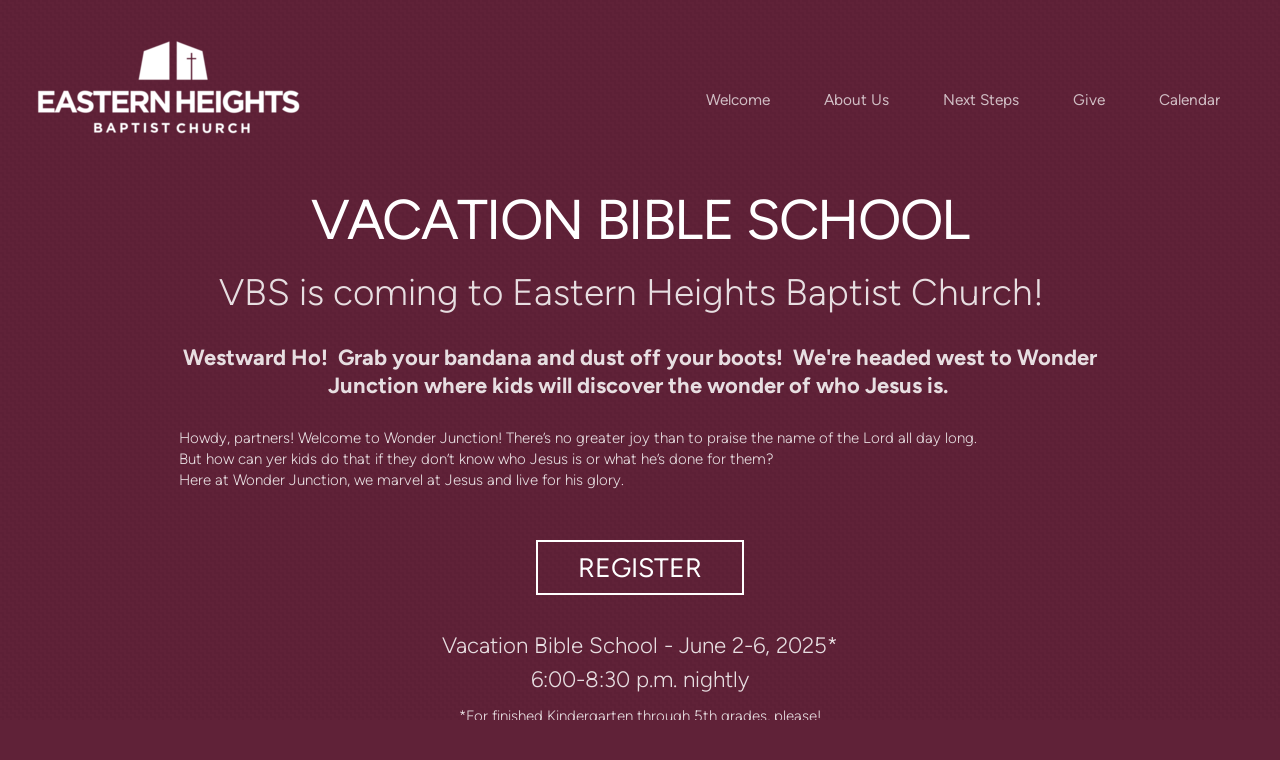

--- FILE ---
content_type: text/css
request_url: https://assets.cloversites.com/fonts/picker/proximanova/proximanovaregular.css
body_size: 207
content:

@font-face {
    font-family: 'Proxima Nova';
    src: url("https://assets.cloversites.com/fonts/ProximaNova/proximanova-light.eot");
    src: url("https://assets.cloversites.com/fonts/ProximaNova/proximanova-light.eot?#iefix") format('embedded-opentype'),
         url("https://assets.cloversites.com/fonts/ProximaNova/proximanova-light.woff") format('woff'),
         url("https://assets.cloversites.com/fonts/ProximaNova/proximanova-light.ttf") format('truetype'),
         url("https://assets.cloversites.com/fonts/ProximaNova/proximanova-light.svg#proxima_nova_ltlight") format('svg');
    font-weight: 200;
    font-style: normal;
}

@font-face {
    font-family: 'Proxima Nova';
    src: url("https://assets.cloversites.com/fonts/ProximaNova/proximanova-lightit.eot");
    src: url("https://assets.cloversites.com/fonts/ProximaNova/proximanova-lightit.eot?#iefix") format('embedded-opentype'),
         url("https://assets.cloversites.com/fonts/ProximaNova/proximanova-lightit.woff") format('woff'),
         url("https://assets.cloversites.com/fonts/ProximaNova/proximanova-lightit.ttf") format('truetype'),
         url("https://assets.cloversites.com/fonts/ProximaNova/proximanova-lightit.svg#proxima_nova_ltlight_it") format('svg');
    font-weight: 200;
    font-style: italic;
}

@font-face {
    font-family: 'Proxima Nova';
    src: url("https://assets.cloversites.com/fonts/ProximaNova/proximanova-sbold.eot");
    src: url("https://assets.cloversites.com/fonts/ProximaNova/proximanova-sbold.eot?#iefix") format('embedded-opentype'),
         url("https://assets.cloversites.com/fonts/ProximaNova/proximanova-sbold.woff") format('woff'),
         url("https://assets.cloversites.com/fonts/ProximaNova/proximanova-sbold.ttf") format('truetype'),
         url("https://assets.cloversites.com/fonts/ProximaNova/proximanova-sbold.svg#proxima_nova_ltsemibold") format('svg');
    font-weight: 600;
    font-style: normal;
}

@font-face {
    font-family: 'Proxima Nova';
    src: url("https://assets.cloversites.com/fonts/ProximaNova/proximanova-sboldit.eot");
    src: url("https://assets.cloversites.com/fonts/ProximaNova/proximanova-sboldit.eot?#iefix") format('embedded-opentype'),
         url("https://assets.cloversites.com/fonts/ProximaNova/proximanova-sboldit.woff") format('woff'),
         url("https://assets.cloversites.com/fonts/ProximaNova/proximanova-sboldit.ttf") format('truetype'),
         url("https://assets.cloversites.com/fonts/ProximaNova/proximanova-sboldit.svg#proxima_nova_ltsemibold_it") format('svg');
    font-weight: 600;
    font-style: italic;
}
